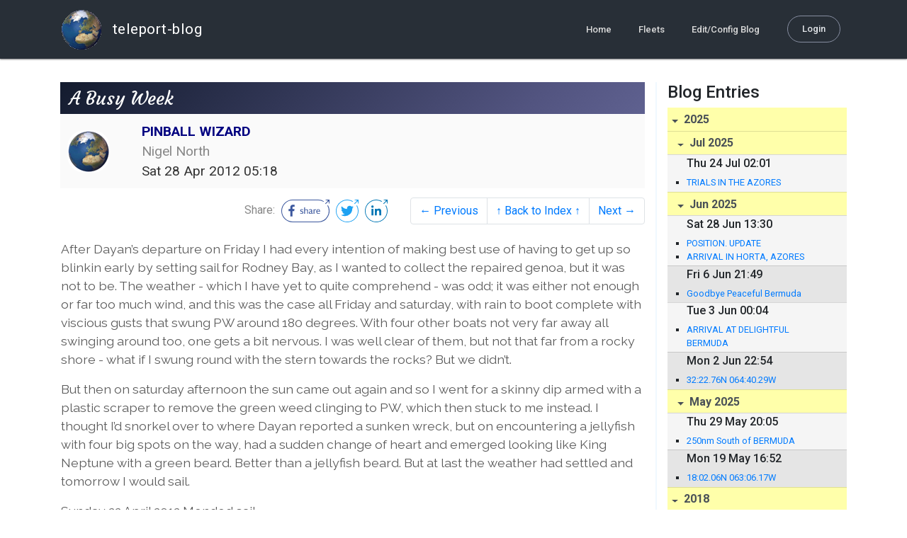

--- FILE ---
content_type: text/html; charset=utf-8
request_url: http://blog.mailasail.com/nignorth/posts/2012/4/28/34-a-busy-week
body_size: 16778
content:
<!DOCTYPE html>
<html class="no-js" lang="">
<head>
  <meta charset="utf-8">
  <meta http-equiv="X-UA-Compatible" content="IE=edge">

  <title>PINBALL WIZARD - A Busy Week</title>

  <meta name="description" content="">
  <meta name="viewport" content="width=device-width, initial-scale=1, shrink-to-fit=no">

  <!-- Place favicon.ico and apple-touch-icon(s) in the root directory -->
  <link rel="shortcut icon" href="/static/favicon.ico">

  <!-- Global site tag (gtag.js) - Google Analytics -->
  <script async src="https://www.googletagmanager.com/gtag/js?id=UA-281742-2"></script>
  <script>
    window.dataLayer = window.dataLayer || [];
    function gtag(){dataLayer.push(arguments);}
    gtag('js', new Date());
    gtag('config', 'UA-281742-2');
  </script>

  <!-- stylesheets -->
  <!-- <link rel="stylesheet" href="https://stackpath.bootstrapcdn.com/bootstrap/4.3.1/css/bootstrap.min.css" integrity="sha384-ggOyR0iXCbMQv3Xipma34MD+dH/1fQ784/j6cY/iJTQUOhcWr7x9JvoRxT2MZw1T" crossorigin="anonymous"> -->
  <!-- <link rel="stylesheet" type="text/css" href="dist/theme.min.css" /> -->
  <link rel="stylesheet" href="/static/css/theme.css"/>
  <link rel="stylesheet" href="/static/css/app.css"/>

  <!-- Javascript -->
  <!-- <script defer src="https://code.jquery.com/jquery-3.4.1.slim.min.js" integrity="sha256-pasqAKBDmFT4eHoN2ndd6lN370kFiGUFyTiUHWhU7k8=" crossorigin="anonymous"></script> -->
  <!-- <script defer src="https://cdnjs.cloudflare.com/ajax/libs/popper.js/1.14.7/umd/popper.min.js" integrity="sha384-UO2eT0CpHqdSJQ6hJty5KVphtPhzWj9WO1clHTMGa3JDZwrnQq4sF86dIHNDz0W1" crossorigin="anonymous"></script> -->
  <!-- <script defer src="https://stackpath.bootstrapcdn.com/bootstrap/4.3.1/js/bootstrap.bundle.min.js" integrity="sha384-xrRywqdh3PHs8keKZN+8zzc5TX0GRTLCcmivcbNJWm2rs5C8PRhcEn3czEjhAO9o" crossorigin="anonymous"></script> -->
  <script defer type="text/javascript" src="/static/js/app.js"></script>

</head>
<body>
  <!--[if lt IE 9]>
    <script src="/js/html5shiv.js"></script>
  <![endif]-->

  <!--[if lt IE 8]>
    <p class="browsehappy">You are using a <strong>VERY outdated</strong> browser. Please <a href="http://browsehappy.com/">upgrade your browser</a> to improve your experience.</p>
  <![endif]-->

<nav id="site-main-navbar" class="site-main-navbar navbar navbar-expand-sm navbar-dark  fixed-top" role="navigation">
  <div class="container no-override">
    <a class="navbar-brand" href="/">
      <img src="/static/images/logos/site-logo-t.png"
        class="d-none d-lg-inline mr-2" />
teleport-blog
    </a>
    <button class="navbar-toggler" data-toggle="collapse" data-target="#navbar-collapse">
      <span class="navbar-toggler-icon"></span>
    </button>

    <div class="collapse navbar-collapse justify-content-end" id="navbar-collapse">
      <ul class="navbar-nav">

        <li class="nav-item dropdown">
<a class="nav-link" href="/">Home</a>
        </li>
        <li class="nav-item dropdown">
<a class="nav-link" href="/s/fleets">Fleets</a>
        </li>
        <li class="nav-item dropdown">
<a class="nav-link" href="/admin/users">Edit/Config Blog</a>
        </li>

        <li class="nav-item">

<a class="nav-link nav-link--rounded" href="/s/login">Login</a>

        </li>
      </ul>
    </div>
  </div>
</nav>

  <div id="navbar-pad"></div>

  <main role="main" >
    <section id="flash" class="flash">
      <div class="container">
        <!-- Flash (ahh haa).. -->
        <p class="alert alert-info" role="alert"></p>
        <p class="alert alert-danger" role="alert"></p>
      </div>
    </section>
<div class="blog-post">

  <section id="blog-post-main" class="blog-post-main">
    <div class="container">

      <div class="row">
        <div class="col-md blog-post-content">

          <div class="blog-post-header">
            <h3 class="blog-post-title">
A Busy Week
            </h3>

            <div class="blog-post-header__wrapper">
              <div class="row align-items-center">
                <div class="blog-post-header__avatar col-md-auto">
<img class="avatar" src="/static/images/logos/site-logo.png">
                </div>

                <div class="blog-post-header__details col-md">
                  <div class="blog-post-header__title">PINBALL WIZARD</div>
                  <div class="blog-post-header__skipper">Nigel North</div>

                  <div class="blog-post-header__date">
Sat 28 Apr 2012 05:18
                  </div>
                </div>
              </div>
            </div>

            <div class="blog-post-header__links row align-items-center justify-content-end">
              <div class="blog-post-header__share col-auto-sm">
<div class="social-share">
  Share:
<a class="social-share__facebook" href="https://www.facebook.com/dialog/share?display=popup&amp;app_id=436690143786335&amp;href=http%3A%2F%2Fblog.mailasail.com%2Fnignorth%2Fposts%2F2012%2F4%2F28%2F34-a-busy-week" rel="noopener" target="_blank">
    <svg xmlns="http://www.w3.org/2000/svg" viewBox="0 0 68 32">
      <path d="M15.72,23.67V16.16h2.52l.38-2.93h-2.9V11.36c0-.85.24-1.43,1.45-1.43h1.55V7.32a20.74,20.74,0,0,0-2.26-.12,3.53,3.53,0,0,0-3.77,3.87v2.16H10.17v2.93H12.7v7.51Z"></path><polygon points="62.55 0 62.06 0.48 65.98 1.4 61.83 5.55 62.53 6.25 66.6 2.18 67.51 5.93 68 5.45 67.94 0.05 62.55 0"></polygon><path d="M30.43,14.89h-.16a2,2,0,0,0-1.42-.52c-.66,0-1.08.26-1.08.8s.37.8,1.32,1.1c1.29.41,2,.79,2,1.91s-.76,1.91-2.31,1.91a3.7,3.7,0,0,1-2.27-.74l.38-.73H27a2.73,2.73,0,0,0,1.78.68c.79,0,1.2-.28,1.2-.9s-.35-.82-1.58-1.2-1.72-.91-1.72-1.88c0-1.14,1-1.77,2.17-1.77a2.91,2.91,0,0,1,2,.61Z"></path><path d="M33.48,14.58h.08a3,3,0,0,1,2.21-1c1.25,0,1.8.61,1.8,1.83V20H36.38V15.68c0-.85-.28-1.19-1.1-1.19a2.72,2.72,0,0,0-1.76.78V20H32.33V11l1-.13h.19Z"></path><path d="M39,14.1a5.17,5.17,0,0,1,2.33-.55c1.52,0,2.22.6,2.22,1.82V18.8c0,.38.18.53.42.53a.88.88,0,0,0,.33-.07h.07l.16.61a1.78,1.78,0,0,1-.9.23c-.66,0-1.07-.26-1.14-.91h-.1a2,2,0,0,1-1.78.91c-1.06,0-1.79-.52-1.79-1.63s.56-1.44,1.67-1.78l1.86-.58V15.6c0-.83-.25-1.2-1.25-1.2a3.87,3.87,0,0,0-1.68.43h-.14Zm3.36,4.56V16.84l-1.4.44c-.7.22-1,.53-1,1.09,0,.74.41.92.92.92A2.08,2.08,0,0,0,42.32,18.65Z"></path><path d="M46.67,14.59a1.79,1.79,0,0,1,1.55-1,1.33,1.33,0,0,1,.61.11l-.19,1.09h-.12a1.28,1.28,0,0,0-.55-.11,1.55,1.55,0,0,0-1.29.74V20H45.48V13.74l.85-.12h.2l0,1Z"></path><path d="M52.37,20.09c-1.92,0-3.06-1.26-3.06-3.32s1.27-3.23,2.79-3.23c1.85,0,2.62,1.15,2.62,3.48H50.53c.06,1.33.61,2.22,2,2.22a2.26,2.26,0,0,0,1.66-.6h.14l.36.65A3.39,3.39,0,0,1,52.37,20.09Zm1.22-3.87c0-1.21-.43-1.89-1.45-1.89s-1.52.78-1.61,2l3.06,0Z"></path><path d="M65.74,7.83,65,8.56A15,15,0,0,1,52,31H16A15,15,0,0,1,16,1H52a14.89,14.89,0,0,1,7.63,2.11l.73-.73A15.9,15.9,0,0,0,52,0H16a16,16,0,1,0,0,32H52A16,16,0,0,0,65.74,7.83Z"></path>
    </svg>
</a>
<a class="social-share__twitter" href="https://twitter.com/intent/tweet?text=A+Busy+Week&amp;url=http%3A%2F%2Fblog.mailasail.com%2Fnignorth%2Fposts%2F2012%2F4%2F28%2F34-a-busy-week" rel="noopener" target="_blank">
    <svg xmlns="http://www.w3.org/2000/svg" viewBox="0 0 32 32">
      <path d="M12.66,23.31A10.44,10.44,0,0,0,23.17,12.81c0-.16,0-.32,0-.48A7.51,7.51,0,0,0,25,10.42a7.37,7.37,0,0,1-2.12.58A3.71,3.71,0,0,0,24.5,9a7.4,7.4,0,0,1-2.34.9,3.7,3.7,0,0,0-6.29,3.37A10.48,10.48,0,0,1,8.25,9.36,3.7,3.7,0,0,0,9.4,14.29a3.67,3.67,0,0,1-1.67-.46s0,0,0,0a3.69,3.69,0,0,0,3,3.62A3.69,3.69,0,0,1,9,17.56a3.7,3.7,0,0,0,3.45,2.56,7.41,7.41,0,0,1-4.59,1.58A7.52,7.52,0,0,1,7,21.66a10.46,10.46,0,0,0,5.66,1.66"></path><path d="M29.73,7.82,29,8.55a15.07,15.07,0,1,1-5.37-5.45l.73-.73a16,16,0,1,0,5.37,5.45Z"></path><polygon class="cls-1" points="26.55 0 26.06 0.48 29.98 1.4 25.83 5.55 26.53 6.25 30.6 2.18 31.51 5.93 32 5.45 31.94 0.05 26.55 0"></polygon>
    </svg>
</a>
<a class="social-share__linkedin" href="https://www.linkedin.com/shareArticle?title=A+Busy+Week&amp;url=http%3A%2F%2Fblog.mailasail.com%2Fnignorth%2Fposts%2F2012%2F4%2F28%2F34-a-busy-week&amp;mini=true" rel="noopener" target="_blank">
    <svg xmlns="http://www.w3.org/2000/svg" viewBox="0 0 32 32">
      <path d="M29.73,7.82,29,8.55a15.07,15.07,0,1,1-5.37-5.45l.73-.73a16,16,0,1,0,5.37,5.45Z"></path><polygon points="26.55 0 26.06 0.48 29.98 1.4 25.83 5.55 26.53 6.25 30.6 2.18 31.51 5.93 32 5.45 31.94 0.05 26.55 0"></polygon><path d="M12.11,22.29H9.18V12.89h2.93ZM10.64,11.6a1.7,1.7,0,1,1,1.69-1.7A1.69,1.69,0,0,1,10.64,11.6ZM23.05,22.29H20.13V17.72c0-1.09,0-2.49-1.52-2.49s-1.75,1.19-1.75,2.42v4.65H13.94V12.89h2.8v1.29h0a3.07,3.07,0,0,1,2.77-1.52c3,0,3.51,1.95,3.51,4.48Z"></path>
    </svg>
</a>
</div>

              </div>
              <div class="col-auto-sm">
<nav class="blog-pager">
  <ul class="pagination justify-content-end">

    <li class="page-item">
<a class="page-link" href="/nignorth/posts/2012/4/21/33-vieux-fort-laborie-and-two-goodbyes-">
      &larr; Previous
</a>
    </li>

    <li class="page-item">
<a class="page-link" href="/nignorth">
      &uarr; Back to Index &uarr;
</a>
    </li>

    <li class="page-item">
<a class="page-link" href="/nignorth/posts/2012/4/30/35-more-crew-arrive-and-a-painful-incident">
      Next &rarr;
</a>
    </li>

  </ul>
</nav>
              </div>
            </div>
          </div>

          <div class="blog-post-container-wrapper">
            <x-blog-body class="blog-post-body">




<table width="100%"><tr><td bgcolor="#ffffff" style="background-color: #ffffff; ">


<DIV><SPAN lang=EN>
<P>After Dayan&#x2019;s departure on Friday I had every intention of making best use of 
having to get up so blinkin early by setting sail for Rodney Bay, as I wanted to 
collect the repaired genoa, but it was not to be. The weather - which I have yet 
to quite comprehend - was odd; it was either not enough or far too much wind, 
and this was the case all Friday and saturday, with rain to boot complete with 
viscious gusts that swung PW around 180 degrees. With four other boats not very 
far away all swinging around too, one gets a bit nervous. I was well clear of 
them, but not that far from a rocky shore - what if I swung round with the stern 
towards the rocks? But we didn&#x2019;t. </P>
<P>But then on saturday afternoon the sun came out again and so I went for a 
skinny dip armed with a plastic scraper to remove the green weed clinging to PW, 
which then stuck to me instead. I thought I&#x2019;d snorkel over to where Dayan 
reported a sunken wreck, but on encountering a jellyfish with four big spots on 
the way, had a sudden change of heart and emerged looking like King Neptune with 
a green beard. Better than a jellyfish beard. But at last the weather had 
settled and tomorrow I would sail. </P><U>
<P>Sunday 22 April 2012 Mended sail</P></U>
<P>The day was perfect and so weighed anchor at 10am ships time (an hour ahead 
of local) unrolling the genoa for a nice downwind sail initially. St Lucia is 
shaped like a rugby ball long side up, and invariably has an east wind, but the 
winds at either end N and S tend to follow the coastline, so are SE&#x2019;ly in the 
south and NE&#x2019;ly in the north. The Equatorial current which sets to the west, on 
hitting the island tends to do similar to the winds. So on a sail south to north 
you can expect to start downwind and with the current, be on a reach midway, and 
then hard on the wind and against the current by the time you are coming up to 
Rodney Bay. And so it was today. </P>
<P>I do love setting off. It was the same with caravanning - something about 
being all set, hitched up and ready to go&#x2026;.lets roll! Before sailing there&#x2019;s 
always things to do :- everything cleared away below so it doesn&#x2019;t end up on the 
sole,; hatch and portlights shut; outboard off the dinghy and hung on the 
pushpit around the cockpit; dinghy moved to the rear for towing; covers removed 
from the mainsail; engine checks - coolant, fanbelt and oil; electrics turned on 
for radio, instruments, gps, chartplotter, autopilot. Then its time to get the 
anchor up. With a crew, you&#x2019;d have one on the wheel who&#x2019;d drive the boat on top 
of the anchor, and the other up in the bow to operate the electric windlass to 
raise it. Singlehanded you can&#x2019;t do this, so its all done on the electric 
windlass - a wonderful piece of kit - which is used to gently to pull the boat 
up to the anchor buoy - a small buoy used to mark the position of the anchor - 
by winding in the anchor chain. It uses a lot of amps, so the engine has to be 
running reasonably fast to provide them and is preset. The trick is to only 
operate the windlass when the chain is slack, stop, wait for it to go slack 
again as the boat gets nearer, wind in some more, and so on. By the time the 
chain is vertically above the anchor you hope the anchor is coming free, but 
this is not always so. If there are any waves then you can use the motion to 
help shift the hook by shortening chain just as the bow drops, then stopping as 
the bow rises so that the ships motion pulls the anchor out, and not the 
windlass. </P>
<P>In the middle on the west coast are the Pitons - two conical peaks of local 
beauty, and the highest on the island. Approaching this area always gives 
interesting winds, and today was no exception as the wind just simply reversed 
completely - to westerly. So for a while we were on a port reach which made a 
pleasant change, and cleaner wind. </P>
<P>Arriving back in Rodney Bay - a wonderful anchorage not just for its 
attractiveness, but its huge area of suitable depths for anchoring - the hook 
went down off the main Reduit Beach. This anchorage allowed Stu and I for 
instance, to arrive at night - not normally a good idea - and just park up 
behind all the other boats some way from shore, yet safely. Well, if the radar 
had worked it would have been safer.. Most boats anchor around the entrance to 
the dredged channel that leads to the marina, so they don&#x2019;t have to go too far 
in their dinghies, but I was further away but with a nice view and importantly, 
in a windy bit. Wind is great here. It cools the boat with the front hatch open, 
and it drives the windgenerator all night which keeps the fridge cold. No wind? 
No fridge, well not at night anyway. In the day the solar panels are more than 
enough to keep it going. So on windless nights the fridge has to be turned off. 
</P>
<P>I dinghied to the marina next day, realising half way that I hadn&#x2019;t any shoes 
on but heh..and walked barefoot to collect my genoa. The big man sailmaker had 
just turned up on a bike and was joking around with his colleagues. </P>
<P>&#x2018;What do you want&#x2019; he said in his inimitably charming way, without looking at 
me. I told him.</P>
<P>&#x2018;Wait here. I&#x2019;ll be back&#x2019;, and cycled off again. </P>
<P>For a couple of straps sewed on I thought it a bit expensive, but there 
again, I&#x2019;m a yachtie aren&#x2019;t I and yachties are all rich right? I paid up. </P>
<P>Next day, Tuesday, with a daughter and friend arriving on Saturday I set to 
work wiring in a second electric fan in the cabin. Fans are wonderful, and don&#x2019;t 
use a great deal of electricity so can be left on all night - when the wind 
usually dies and that cooling breeze through the hatch ceases. This fan was a 
top of the range model I&#x2019;d bought in a bout of monetary rashness. It was fully 
gimballed, a bit bigger than the others and had a timer on it as well. I decided 
to attach it to the headlining (roof) starb&#x2019;d side over the sink and 
worksurfaces. That was no problem, or shouldn&#x2019;t have been, as the base comes off 
and is then screwed where you want it, and then re attached by two small bolts 
to the fan. Simple! But one of the bolts was loose and just rotated, and 
fiddling with that whilst holding up the fan upside down and one of the wire 
attachments broke off, and then the bolt would come undone etc etc. Finally took 
the whole lot to pieces to find out why, tightened the bolts from the inside and 
back on. The only thing was it took 12 hours as I decided to leave it til 
morning in case I made a hash of it. </P>
<P>Morale? Don&#x2019;t do fiddly jobs at night.</P>
<P></P>
<P>I needed to transfer some money. Normally I would do this on my computer on 
wifi. But, the battery on the computer has died so I can&#x2019;t take it ashore. I 
decide to try the Jambe de Bois - a wonderful little restaurant beneath Pigeon 
Island on the other side of the Bay. Well, good excuse right? This involved a 
hefty dinghy trip of a good mile or so which with my little 2.5 horse outboard 
takes a fair while. Well, no computer here, just wifi which is no good, except 
that I could download some new books on my Kindle at last. And&#x2026;they do serve an 
excellent dish. I had dorado, and very nice it was too. </P>
<P>At last I was able to download SCRAM by Harry Benson - his story of the Air 
war in the Falklands, and much admired by his readers. Plus a load of other 
books which looked promising. The trip back was slightly surreal - droning along 
way out in the middle of the bay in a rubber dinghy in pitch dark, and as 
sailors do I wondered idly what would happen in the engine failed. The offshore 
breeze was quite strong&#x2026;when suddenly I was startled by being impacted with 
something live and wriggly. In the head torch I found a six inch pipe fish 
thwacking around gasping for breath. He was making some impressive attempts at 
repatriation, so I gave him a helping hand. </P><U>
<P>Thursday 26 April 2012 Marina Fun</P></U>
<P>To get some wifi I decide to go back in the marina for a night, and fill the 
water tanks too. Going into a marina is where things tend to go wrong I&#x2019;ve 
noticed, and I am never relaxed about it. I&#x2019;ve watched boats come, festooned 
with crew, who reverse into posts, get blown across to impact other boats, throw 
ropes in the water, and generally make a complete hash of it - mainly, I would 
say as an inexperienced sailor, because they&#x2019;re trying to do everything fast. 
Fast is manly here. Throttles are open wide always. But bring a yacht in fast 
and you&#x2019;d better get it right. Many don&#x2019;t. </P>
<P>Well, so far touch wood, I haven&#x2019;t screwed up on arrival. It will happen I 
have no doubt, but it hasn&#x2019;t yet. Single handed, you have to be organised. Ropes 
are prepared carefully for throwing and positioned at the bow, stern and 
midships. Fenders go out early. I come in slow. Dead slow. If it starts going 
wrong then there&#x2019;s time to reverse and try again. So I try and bring PW to a 
dead stop next to the pontoon and immediately disengaging the engine leave the 
cockpit and walk not run to whichever end is upwind to hurl the coiled mooring 
line onto the pontoon. Then I get off midships taking the midship line with me 
and start tying on before the boat drifts off - as it can do surprisingly 
quickly in any wind - or the lines get pulled into the water. Most boats coming 
in here, fully crewed, call on VHF and ask for assistance with their ropes from 
the marina! </P><U>
<P>Friday 27 April 2012 Rodney Bay to Vieux Fort</P></U>
<P>Called up the Dockmaster on VHF and asked him to come and read my meter 
readings for water and electricity, so that I could pay up and go. They are good 
here, and respond quickly. </P>
<P>Picking a non windy moment, I let go the lines and threw them safely back on 
board, hopped on and hit reverse before we drifted too far forward. Trouble with 
reversing is you get prop walk - ie the prop as well as driving you backwards 
also pull the stern to port, in PW&#x2019;s case. This is because the prop at the 
bottom of its rotation is in denser water and more effective, giving a sideways 
reaction. So reversing out from a port side to pontoon tends to push the stern 
into the pontoon - and this happened this morning, risking a scrape if the 
fenders didn&#x2019;t hold off. Well the main fender ran up and over the pontoon so we 
got close. Next time in this situation I shall bet the boathook out and give us 
a good shove away first. Not my best departure&#x2026;</P>
<P>But the trip down was pretty standard - downwind to start, then a reach, and 
then a hard slog for the final bit until the wind and current were dead on the 
nose and it was time to motor. Anchoring in exactly the same spot as before, I 
was the only one here as the other seven boats were all over by the harbour wall 
- which I had found rather rolly last time and worse, very close to a reef. But 
the wind tonight has been vicious here, with terrific blasts hitting us lasting 
just ten seconds, then nothing at all. And in that ten seconds the boats heading 
swings wildly round 90 degrees until with an unnerving jolt the chain brings it 
up. Maybe that&#x2019;s why everyone&#x2019;s over by the harbour again. Last time they all 
migrated over here as it was much flatter. </P>
<P>Tomorrow Rosie and her friend arrive, around midday, so I shall dinghy in 
with the fold up bike and cycle up to the airport to meet them. 
</P></SPAN></DIV>
</td></tr></table>




            </x-blog-body>
          </div>

          <hr class="blog-post-rule-off" />
<nav class="blog-pager">
  <ul class="pagination justify-content-end">

    <li class="page-item">
<a class="page-link" href="/nignorth/posts/2012/4/21/33-vieux-fort-laborie-and-two-goodbyes-">
      &larr; Previous
</a>
    </li>

    <li class="page-item">
<a class="page-link" href="/nignorth">
      &uarr; Back to Index &uarr;
</a>
    </li>

    <li class="page-item">
<a class="page-link" href="/nignorth/posts/2012/4/30/35-more-crew-arrive-and-a-painful-incident">
      Next &rarr;
</a>
    </li>

  </ul>
</nav>
        </div>

        <div class="col-md-3 blog-post-sidebar">
          <h4>Blog Entries</h4>
<div class="list-group list-group-flush list-group-collapses list-group-root blog-posts-index">



<a aria-expanded="true" class="list-group-item list-group-item-action blog-posts-index-year" data-toggle="collapse" href="#lg-id-446249">
2025
</a>
  <div id="lg-id-446249" class="list-group collapse show blog-posts-index-year">



<a aria-expanded="true" class="list-group-item list-group-item-action blog-posts-index-month" data-toggle="collapse" href="#lg-id-446249-446249">
Jul 2025
</a>
      <ul id="lg-id-446249-446249" class="list-group collapse show striped-list blog-posts-index-month">
    <li class="list-group-item blog-posts-index-day">

        <h6 class="blog-posts-index-day__date">
Thu 24 Jul 02:01
        </h6>

        <ul class="blog-post-item__title-wrap">

            <li class="blog-post-item__title">
<a href="/nignorth/posts/2025/7/24/119-trials-in-the-azores">TRIALS  IN THE AZORES</a>
            </li>

        </ul>
    </li>

      </ul>



<a aria-expanded="true" class="list-group-item list-group-item-action blog-posts-index-month" data-toggle="collapse" href="#lg-id-446249-445941">
Jun 2025
</a>
      <ul id="lg-id-446249-445941" class="list-group collapse show striped-list blog-posts-index-month">
    <li class="list-group-item blog-posts-index-day">

        <h6 class="blog-posts-index-day__date">
Sat 28 Jun 13:30
        </h6>

        <ul class="blog-post-item__title-wrap">

            <li class="blog-post-item__title">
<a href="/nignorth/posts/2025/6/28/118-position-update">POSITION. UPDATE</a>
            </li>

            <li class="blog-post-item__title">
<a href="/nignorth/posts/2025/6/28/117-arrival-in-horta-azores">ARRIVAL IN HORTA, AZORES</a>
            </li>

        </ul>
    </li>
    <li class="list-group-item blog-posts-index-day">

        <h6 class="blog-posts-index-day__date">
Fri  6 Jun 21:49
        </h6>

        <ul class="blog-post-item__title-wrap">

            <li class="blog-post-item__title">
<a href="/nignorth/posts/2025/6/6/116-goodbye-peaceful-bermuda">Goodbye Peaceful Bermuda</a>
            </li>

        </ul>
    </li>
    <li class="list-group-item blog-posts-index-day">

        <h6 class="blog-posts-index-day__date">
Tue  3 Jun 00:04
        </h6>

        <ul class="blog-post-item__title-wrap">

            <li class="blog-post-item__title">
<a href="/nignorth/posts/2025/6/3/115-arrival-at-delightful-bermuda">ARRIVAL AT DELIGHTFUL BERMUDA</a>
            </li>

        </ul>
    </li>
    <li class="list-group-item blog-posts-index-day">

        <h6 class="blog-posts-index-day__date">
Mon  2 Jun 22:54
        </h6>

        <ul class="blog-post-item__title-wrap">

            <li class="blog-post-item__title">
<a href="/nignorth/posts/2025/6/2/114-32-22-76n-064-40-29w">32:22.76N 064:40.29W</a>
            </li>

        </ul>
    </li>

      </ul>



<a aria-expanded="true" class="list-group-item list-group-item-action blog-posts-index-month" data-toggle="collapse" href="#lg-id-446249-445573">
May 2025
</a>
      <ul id="lg-id-446249-445573" class="list-group collapse show striped-list blog-posts-index-month">
    <li class="list-group-item blog-posts-index-day">

        <h6 class="blog-posts-index-day__date">
Thu 29 May 20:05
        </h6>

        <ul class="blog-post-item__title-wrap">

            <li class="blog-post-item__title">
<a href="/nignorth/posts/2025/5/29/113-250nm-south-of-bermuda">250nm South of BERMUDA</a>
            </li>

        </ul>
    </li>
    <li class="list-group-item blog-posts-index-day">

        <h6 class="blog-posts-index-day__date">
Mon 19 May 16:52
        </h6>

        <ul class="blog-post-item__title-wrap">

            <li class="blog-post-item__title">
<a href="/nignorth/posts/2025/5/19/112-18-02-06n-063-06-17w">18:02.06N 063:06.17W</a>
            </li>

        </ul>
    </li>

      </ul>

  </div>



<a aria-expanded="true" class="list-group-item list-group-item-action blog-posts-index-year" data-toggle="collapse" href="#lg-id-378543">
2018
</a>
  <div id="lg-id-378543" class="list-group collapse show blog-posts-index-year">



<a aria-expanded="true" class="list-group-item list-group-item-action blog-posts-index-month" data-toggle="collapse" href="#lg-id-378543-378543">
Apr 2018
</a>
      <ul id="lg-id-378543-378543" class="list-group collapse show striped-list blog-posts-index-month">
    <li class="list-group-item blog-posts-index-day">

        <h6 class="blog-posts-index-day__date">
Tue 24 Apr 18:11
        </h6>

        <ul class="blog-post-item__title-wrap">

            <li class="blog-post-item__title">
<a href="/nignorth/posts/2018/4/24/111-st-lucia-and-goodbye-to-abes-pinball-gets-a-new-temporary-home-">ST LUCIA AND GOODBYE TO ABES.  PINBALL GETS A NEW TEMPORARY HOME.</a>
            </li>

            <li class="blog-post-item__title">
<a href="/nignorth/posts/2018/4/24/110-bequia-beckons-jewel-of-the-grenadine">BEQUIA BECKONS, JEWEL OF THE GRENADINE</a>
            </li>

            <li class="blog-post-item__title">
<a href="/nignorth/posts/2018/4/24/109-on-to-friendly-carriacou-meet-the-bikers-9-">ON TO FRIENDLY CARRIACOU - MEET THE BIKERS! 9.</a>
            </li>

            <li class="blog-post-item__title">
<a href="/nignorth/posts/2018/4/24/108-a-memorable-crossing-to-grenada-">A MEMORABLE CROSSING TO GRENADA!</a>
            </li>

            <li class="blog-post-item__title">
<a href="/nignorth/posts/2018/4/24/107-2018-back-to-trinidad-and-fix-that-leak-">2018    BACK TO TRINIDAD.....AND FIX THAT LEAK!</a>
            </li>

        </ul>
    </li>

      </ul>



<a aria-expanded="true" class="list-group-item list-group-item-action blog-posts-index-month" data-toggle="collapse" href="#lg-id-378543-374499">
Feb 2018
</a>
      <ul id="lg-id-378543-374499" class="list-group collapse show striped-list blog-posts-index-month">
    <li class="list-group-item blog-posts-index-day">

        <h6 class="blog-posts-index-day__date">
Wed 14 Feb 01:51
        </h6>

        <ul class="blog-post-item__title-wrap">

            <li class="blog-post-item__title">
<a href="/nignorth/posts/2018/2/14/106-south-to-bequia-grenada-and-trinidad">SOUTH TO BEQUIA, GRENADA AND TRINIDAD</a>
            </li>

        </ul>
    </li>

      </ul>

  </div>



<a aria-expanded="true" class="list-group-item list-group-item-action blog-posts-index-year" data-toggle="collapse" href="#lg-id-353997">
2017
</a>
  <div id="lg-id-353997" class="list-group collapse show blog-posts-index-year">



<a aria-expanded="true" class="list-group-item list-group-item-action blog-posts-index-month" data-toggle="collapse" href="#lg-id-353997-353997">
May 2017
</a>
      <ul id="lg-id-353997-353997" class="list-group collapse show striped-list blog-posts-index-month">
    <li class="list-group-item blog-posts-index-day">

        <h6 class="blog-posts-index-day__date">
Fri  5 May 13:09
        </h6>

        <ul class="blog-post-item__title-wrap">

            <li class="blog-post-item__title">
<a href="/nignorth/posts/2017/5/5/105-martinique-jewel-of-the-caribbean">MARTINIQUE - JEWEL OF THE CARIBBEAN</a>
            </li>

            <li class="blog-post-item__title">
<a href="/nignorth/posts/2017/5/5/104-grenada-north-to-st-lucia">GRENADA NORTH TO ST LUCIA</a>
            </li>

        </ul>
    </li>

      </ul>



<a aria-expanded="true" class="list-group-item list-group-item-action blog-posts-index-month" data-toggle="collapse" href="#lg-id-353997-348859">
Jan 2017
</a>
      <ul id="lg-id-353997-348859" class="list-group collapse show striped-list blog-posts-index-month">
    <li class="list-group-item blog-posts-index-day">

        <h6 class="blog-posts-index-day__date">
Sat 21 Jan 23:39
        </h6>

        <ul class="blog-post-item__title-wrap">

            <li class="blog-post-item__title">
<a href="/nignorth/posts/2017/1/21/103-grenada-at-last-new-crew-and-barbara">GRENADA AT LAST, NEW CREW AND BARBARA</a>
            </li>

        </ul>
    </li>
    <li class="list-group-item blog-posts-index-day">

        <h6 class="blog-posts-index-day__date">
Sat 14 Jan 00:15
        </h6>

        <ul class="blog-post-item__title-wrap">

            <li class="blog-post-item__title">
<a href="/nignorth/posts/2017/1/14/102-corrected-position">CORRECTED POSITION</a>
            </li>

            <li class="blog-post-item__title">
<a href="/nignorth/posts/2017/1/14/101-corrected-position">CORRECTED POSITION</a>
            </li>

        </ul>
    </li>
    <li class="list-group-item blog-posts-index-day">

        <h6 class="blog-posts-index-day__date">
Fri 13 Jan 23:51
        </h6>

        <ul class="blog-post-item__title-wrap">

            <li class="blog-post-item__title">
<a href="/nignorth/posts/2017/1/13/100-relaunch-at-last-and-a-hard-lesson">RELAUNCH AT LAST, AND A HARD LESSON</a>
            </li>

            <li class="blog-post-item__title">
<a href="/nignorth/posts/2017/1/13/99-refit-in-chaguaramas-">REFIT IN CHAGUARAMAS,</a>
            </li>

        </ul>
    </li>

      </ul>

  </div>



<a aria-expanded="true" class="list-group-item list-group-item-action blog-posts-index-year" data-toggle="collapse" href="#lg-id-344207">
2016
</a>
  <div id="lg-id-344207" class="list-group collapse show blog-posts-index-year">



<a aria-expanded="true" class="list-group-item list-group-item-action blog-posts-index-month" data-toggle="collapse" href="#lg-id-344207-344207">
Oct 2016
</a>
      <ul id="lg-id-344207-344207" class="list-group collapse show striped-list blog-posts-index-month">
    <li class="list-group-item blog-posts-index-day">

        <h6 class="blog-posts-index-day__date">
Mon 24 Oct 11:49
        </h6>

        <ul class="blog-post-item__title-wrap">

            <li class="blog-post-item__title">
<a href="/nignorth/posts/2016/10/24/98-nnexit">NNEXIT</a>
            </li>

        </ul>
    </li>

      </ul>

  </div>



<a aria-expanded="true" class="list-group-item list-group-item-action blog-posts-index-year" data-toggle="collapse" href="#lg-id-321133">
2015
</a>
  <div id="lg-id-321133" class="list-group collapse show blog-posts-index-year">



<a aria-expanded="true" class="list-group-item list-group-item-action blog-posts-index-month" data-toggle="collapse" href="#lg-id-321133-321133">
Dec 2015
</a>
      <ul id="lg-id-321133-321133" class="list-group collapse show striped-list blog-posts-index-month">
    <li class="list-group-item blog-posts-index-day">

        <h6 class="blog-posts-index-day__date">
Sun 20 Dec 19:22
        </h6>

        <ul class="blog-post-item__title-wrap">

            <li class="blog-post-item__title">
<a href="/nignorth/posts/2015/12/20/97-of-leaks-and-squeaks-and-cockies">Of LEAKS and SQUEAKS and COCKIES</a>
            </li>

        </ul>
    </li>
    <li class="list-group-item blog-posts-index-day">

        <h6 class="blog-posts-index-day__date">
Tue  8 Dec 21:18
        </h6>

        <ul class="blog-post-item__title-wrap">

            <li class="blog-post-item__title">
<a href="/nignorth/posts/2015/12/8/96-back-to-pinball-and-trinidad">BACK TO PINBALL..AND TRINIDAD</a>
            </li>

        </ul>
    </li>

      </ul>



<a aria-expanded="true" class="list-group-item list-group-item-action blog-posts-index-month" data-toggle="collapse" href="#lg-id-321133-301929">
May 2015
</a>
      <ul id="lg-id-321133-301929" class="list-group collapse show striped-list blog-posts-index-month">
    <li class="list-group-item blog-posts-index-day">

        <h6 class="blog-posts-index-day__date">
Sat 23 May 16:32
        </h6>

        <ul class="blog-post-item__title-wrap">

            <li class="blog-post-item__title">
<a href="/nignorth/posts/2015/5/23/95-last-strait-trinidad">LAST STRAIT - TRINIDAD</a>
            </li>

            <li class="blog-post-item__title">
<a href="/nignorth/posts/2015/5/23/94-a-fast-blast-south-to-bequia">A FAST BLAST SOUTH TO BEQUIA</a>
            </li>

        </ul>
    </li>
    <li class="list-group-item blog-posts-index-day">

        <h6 class="blog-posts-index-day__date">
Sat  2 May 00:21
        </h6>

        <ul class="blog-post-item__title-wrap">

            <li class="blog-post-item__title">
<a href="/nignorth/posts/2015/5/2/93-st-maarten-and-pinball-s-complement-changes">ST MAARTEN, AND PINBALL&#39;S COMPLEMENT CHANGES</a>
            </li>

        </ul>
    </li>

      </ul>



<a aria-expanded="true" class="list-group-item list-group-item-action blog-posts-index-month" data-toggle="collapse" href="#lg-id-321133-299065">
Apr 2015
</a>
      <ul id="lg-id-321133-299065" class="list-group collapse show striped-list blog-posts-index-month">
    <li class="list-group-item blog-posts-index-day">

        <h6 class="blog-posts-index-day__date">
Thu 23 Apr 23:16
        </h6>

        <ul class="blog-post-item__title-wrap">

            <li class="blog-post-item__title">
<a href="/nignorth/posts/2015/4/23/92-long-haul-to-st-marten-and-a-vessel-in-distress">LONG HAUL TO ST MARTEN, AND A VESSEL IN DISTRESS</a>
            </li>

            <li class="blog-post-item__title">
<a href="/nignorth/posts/2015/4/23/91-breakfast-in-cruz-bay">BREAKFAST IN CRUZ BAY</a>
            </li>

            <li class="blog-post-item__title">
<a href="/nignorth/posts/2015/4/23/90-us-virgins-and-then-there-were-two">US VIRGINS, AND THEN THERE WERE TWO</a>
            </li>

            <li class="blog-post-item__title">
<a href="/nignorth/posts/2015/4/23/89-cozy-culebra-spanish-virgins">COZY CULEBRA, SPANISH VIRGINS</a>
            </li>

            <li class="blog-post-item__title">
<a href="/nignorth/posts/2015/4/23/88-return-to-vieques-37-years-later">RETURN TO VIEQUES - 37 YEARS LATER</a>
            </li>

            <li class="blog-post-item__title">
<a href="/nignorth/posts/2015/4/23/87-monkies-">MONKIES?</a>
            </li>

            <li class="blog-post-item__title">
<a href="/nignorth/posts/2015/4/23/86-leaving-salinas-and-an-unexpected-visitor">LEAVING SALINAS, AND AN UNEXPECTED VISITOR</a>
            </li>

            <li class="blog-post-item__title">
<a href="/nignorth/posts/2015/4/23/85-3-men-in-a-boat">3 MEN IN A BOAT</a>
            </li>

            <li class="blog-post-item__title">
<a href="/nignorth/posts/2015/4/23/84-south-to-boqueron-puerto-rico-and-a-leaking-boat">SOUTH TO BOQUERON, PUERTO RICO AND A LEAKING BOAT</a>
            </li>

            <li class="blog-post-item__title">
<a href="/nignorth/posts/2015/4/23/83-crossing-the-mona-">CROSSING THE MONA..</a>
            </li>

        </ul>
    </li>

      </ul>



<a aria-expanded="true" class="list-group-item list-group-item-action blog-posts-index-month" data-toggle="collapse" href="#lg-id-321133-296971">
Mar 2015
</a>
      <ul id="lg-id-321133-296971" class="list-group collapse show striped-list blog-posts-index-month">
    <li class="list-group-item blog-posts-index-day">

        <h6 class="blog-posts-index-day__date">
Sat 28 Mar 18:50
        </h6>

        <ul class="blog-post-item__title-wrap">

            <li class="blog-post-item__title">
<a href="/nignorth/posts/2015/3/28/82-leaving-luperon-seductive-samana-and-a-regatta">LEAVING LUPERON, SEDUCTIVE SAMANA AND A REGATTA</a>
            </li>

        </ul>
    </li>
    <li class="list-group-item blog-posts-index-day">

        <h6 class="blog-posts-index-day__date">
Fri 20 Mar 15:09
        </h6>

        <ul class="blog-post-item__title-wrap">

            <li class="blog-post-item__title">
<a href="/nignorth/posts/2015/3/20/81-position-update-to-samana-dominican-republic">Position update to SAMANA, Dominican Republic</a>
            </li>

        </ul>
    </li>
    <li class="list-group-item blog-posts-index-day">

        <h6 class="blog-posts-index-day__date">
Sun 15 Mar 22:08
        </h6>

        <ul class="blog-post-item__title-wrap">

            <li class="blog-post-item__title">
<a href="/nignorth/posts/2015/3/15/80-i-get-my-boat-back-and-return-to-the-dominican-republic">I GET MY BOAT BACK, AND RETURN TO THE DOMINICAN REPUBLIC</a>
            </li>

        </ul>
    </li>

      </ul>



<a aria-expanded="true" class="list-group-item list-group-item-action blog-posts-index-month" data-toggle="collapse" href="#lg-id-321133-294651">
Feb 2015
</a>
      <ul id="lg-id-321133-294651" class="list-group collapse show striped-list blog-posts-index-month">
    <li class="list-group-item blog-posts-index-day">

        <h6 class="blog-posts-index-day__date">
Sun 22 Feb 12:39
        </h6>

        <ul class="blog-post-item__title-wrap">

            <li class="blog-post-item__title">
<a href="/nignorth/posts/2015/2/22/79-big-trouble-ahead">BIG TROUBLE AHEAD</a>
            </li>

        </ul>
    </li>
    <li class="list-group-item blog-posts-index-day">

        <h6 class="blog-posts-index-day__date">
Sat 21 Feb 21:02
        </h6>

        <ul class="blog-post-item__title-wrap">

            <li class="blog-post-item__title">
<a href="/nignorth/posts/2015/2/21/78-snakes-and-ladders-for-a-bag">SNAKES AND LADDERS FOR A BAG</a>
            </li>

        </ul>
    </li>
    <li class="list-group-item blog-posts-index-day">

        <h6 class="blog-posts-index-day__date">
Tue  3 Feb 04:43
        </h6>

        <ul class="blog-post-item__title-wrap">

            <li class="blog-post-item__title">
<a href="/nignorth/posts/2015/2/3/77-a-change-of-scenery-in-dr-hola-">A CHANGE OF SCENERY IN DR.  HOLA!</a>
            </li>

            <li class="blog-post-item__title">
<a href="/nignorth/posts/2015/2/3/76-a-long-tack-to-tci-and-an-expensive-mistake">A LONG TACK TO TCI - AND AN EXPENSIVE MISTAKE</a>
            </li>

            <li class="blog-post-item__title">
<a href="/nignorth/posts/2015/2/3/75-a-long-tack-to-mayaguana">A LONG TACK TO MAYAGUANA</a>
            </li>

            <li class="blog-post-item__title">
<a href="/nignorth/posts/2015/2/3/74-a-week-at-anchor-on-crooked-island">A WEEK AT ANCHOR ON CROOKED ISLAND</a>
            </li>

        </ul>
    </li>

      </ul>



<a aria-expanded="true" class="list-group-item list-group-item-action blog-posts-index-month" data-toggle="collapse" href="#lg-id-321133-293145">
Jan 2015
</a>
      <ul id="lg-id-321133-293145" class="list-group collapse show striped-list blog-posts-index-month">
    <li class="list-group-item blog-posts-index-day">

        <h6 class="blog-posts-index-day__date">
Thu 29 Jan 19:14
        </h6>

        <ul class="blog-post-item__title-wrap">

            <li class="blog-post-item__title">
<a href="/nignorth/posts/2015/1/29/73-nassau-to-clarence-town-long-island-and-the-crew-jumps-ship">NASSAU TO CLARENCE TOWN, LONG ISLAND, AND THE CREW JUMPS SHIP</a>
            </li>

            <li class="blog-post-item__title">
<a href="/nignorth/posts/2015/1/29/72-to-nassau-and-some-crew-">TO NASSAU...AND SOME CREW!</a>
            </li>

        </ul>
    </li>

      </ul>

  </div>



<a aria-expanded="true" class="list-group-item list-group-item-action blog-posts-index-year" data-toggle="collapse" href="#lg-id-290041">
2014
</a>
  <div id="lg-id-290041" class="list-group collapse show blog-posts-index-year">



<a aria-expanded="true" class="list-group-item list-group-item-action blog-posts-index-month" data-toggle="collapse" href="#lg-id-290041-290041">
Dec 2014
</a>
      <ul id="lg-id-290041-290041" class="list-group collapse show striped-list blog-posts-index-month">
    <li class="list-group-item blog-posts-index-day">

        <h6 class="blog-posts-index-day__date">
Mon 15 Dec 17:02
        </h6>

        <ul class="blog-post-item__title-wrap">

            <li class="blog-post-item__title">
<a href="/nignorth/posts/2014/12/15/71-escape-to-the-bahamas">ESCAPE TO THE BAHAMAS</a>
            </li>

        </ul>
    </li>

      </ul>



<a aria-expanded="true" class="list-group-item list-group-item-action blog-posts-index-month" data-toggle="collapse" href="#lg-id-290041-288031">
Nov 2014
</a>
      <ul id="lg-id-290041-288031" class="list-group collapse show striped-list blog-posts-index-month">
    <li class="list-group-item blog-posts-index-day">

        <h6 class="blog-posts-index-day__date">
Wed 26 Nov 21:58
        </h6>

        <ul class="blog-post-item__title-wrap">

            <li class="blog-post-item__title">
<a href="/nignorth/posts/2014/11/26/70-back-to-needy-boat-in-florida">BACK TO NEEDY BOAT IN FLORIDA</a>
            </li>

        </ul>
    </li>

      </ul>



<a aria-expanded="true" class="list-group-item list-group-item-action blog-posts-index-month" data-toggle="collapse" href="#lg-id-290041-258141">
Jan 2014
</a>
      <ul id="lg-id-290041-258141" class="list-group collapse show striped-list blog-posts-index-month">
    <li class="list-group-item blog-posts-index-day">

        <h6 class="blog-posts-index-day__date">
Mon 27 Jan 06:02
        </h6>

        <ul class="blog-post-item__title-wrap">

            <li class="blog-post-item__title">
<a href="/nignorth/posts/2014/1/27/69-turn-back-south-velcro-beach-and-damage">TURN BACK SOUTH, VELCRO BEACH, AND DAMAGE</a>
            </li>

        </ul>
    </li>
    <li class="list-group-item blog-posts-index-day">

        <h6 class="blog-posts-index-day__date">
Sat 18 Jan 20:33
        </h6>

        <ul class="blog-post-item__title-wrap">

            <li class="blog-post-item__title">
<a href="/nignorth/posts/2014/1/18/68-new-year-and-on-the-move-">NEW YEAR AND ON THE MOVE!</a>
            </li>

            <li class="blog-post-item__title">
<a href="/nignorth/posts/2014/1/18/67-seven-week-refit-afloat-worthy-of-hms-ark-royal">SEVEN WEEK REFIT AFLOAT - WORTHY OF HMS ARK ROYAL</a>
            </li>

        </ul>
    </li>
    <li class="list-group-item blog-posts-index-day">

        <h6 class="blog-posts-index-day__date">
Fri  3 Jan 00:51
        </h6>

        <ul class="blog-post-item__title-wrap">

            <li class="blog-post-item__title">
<a href="/nignorth/posts/2014/1/3/66-back-in-the-usa-heat-mozzies-and-a-dead-boat">BACK IN THE USA, HEAT, MOZZIES AND A DEAD BOAT</a>
            </li>

        </ul>
    </li>

      </ul>

  </div>



<a aria-expanded="true" class="list-group-item list-group-item-action blog-posts-index-year" data-toggle="collapse" href="#lg-id-231163">
2013
</a>
  <div id="lg-id-231163" class="list-group collapse show blog-posts-index-year">



<a aria-expanded="true" class="list-group-item list-group-item-action blog-posts-index-month" data-toggle="collapse" href="#lg-id-231163-231163">
May 2013
</a>
      <ul id="lg-id-231163-231163" class="list-group collapse show striped-list blog-posts-index-month">
    <li class="list-group-item blog-posts-index-day">

        <h6 class="blog-posts-index-day__date">
Sun 26 May 15:33
        </h6>

        <ul class="blog-post-item__title-wrap">

            <li class="blog-post-item__title">
<a href="/nignorth/posts/2013/5/26/65--and-the-west-indian-manatee">...and the West Indian Manatee</a>
            </li>

            <li class="blog-post-item__title">
<a href="/nignorth/posts/2013/5/26/64-pics-of-the-icw-and-okeechobee-waterway">Pics of the ICW and Okeechobee Waterway</a>
            </li>

            <li class="blog-post-item__title">
<a href="/nignorth/posts/2013/5/26/63-last-leg-flat-water-and-muddy-bottoms">LAST LEG, FLAT WATER AND MUDDY BOTTOMS</a>
            </li>

        </ul>
    </li>
    <li class="list-group-item blog-posts-index-day">

        <h6 class="blog-posts-index-day__date">
Sat 25 May 18:36
        </h6>

        <ul class="blog-post-item__title-wrap">

            <li class="blog-post-item__title">
<a href="/nignorth/posts/2013/5/25/62-riding-the-beast-us-customs-and-perky-gets-a-treat">RIDING THE BEAST,  US CUSTOMS AND PERKY GETS A TREAT</a>
            </li>

        </ul>
    </li>
    <li class="list-group-item blog-posts-index-day">

        <h6 class="blog-posts-index-day__date">
Wed 22 May 14:06
        </h6>

        <ul class="blog-post-item__title-wrap">

            <li class="blog-post-item__title">
<a href="/nignorth/posts/2013/5/22/61-a-long-night-smashing-arrival-and-end-of-the-bahamas">A LONG NIGHT, SMASHING ARRIVAL, AND END OF THE BAHAMAS</a>
            </li>

            <li class="blog-post-item__title">
<a href="/nignorth/posts/2013/5/22/60-cambridge-cay-to-shroud-cay-to-new-providence-island-nassau-from-20-april-2013">CAMBRIDGE CAY to SHROUD CAY to NEW PROVIDENCE ISLAND (NASSAU)  from 20 April 2013</a>
            </li>

        </ul>
    </li>

      </ul>



<a aria-expanded="true" class="list-group-item list-group-item-action blog-posts-index-month" data-toggle="collapse" href="#lg-id-231163-226581">
Apr 2013
</a>
      <ul id="lg-id-231163-226581" class="list-group collapse show striped-list blog-posts-index-month">
    <li class="list-group-item blog-posts-index-day">

        <h6 class="blog-posts-index-day__date">
Sat 20 Apr 13:44
        </h6>

        <ul class="blog-post-item__title-wrap">

            <li class="blog-post-item__title">
<a href="/nignorth/posts/2013/4/20/59-shallow-waters-reefs-and-spiralling-costs">SHALLOW WATERS, REEFS AND SPIRALLING COSTS</a>
            </li>

        </ul>
    </li>
    <li class="list-group-item blog-posts-index-day">

        <h6 class="blog-posts-index-day__date">
Tue  9 Apr 22:48
        </h6>

        <ul class="blog-post-item__title-wrap">

            <li class="blog-post-item__title">
<a href="/nignorth/posts/2013/4/9/58-out-of-the-virgins-and-heading-northwest-">OUT OF THE VIRGINS AND HEADING NORTHWEST..</a>
            </li>

        </ul>
    </li>
    <li class="list-group-item blog-posts-index-day">

        <h6 class="blog-posts-index-day__date">
Mon  1 Apr 00:50
        </h6>

        <ul class="blog-post-item__title-wrap">

            <li class="blog-post-item__title">
<a href="/nignorth/posts/2013/4/1/57-bvi-to-usvi-new-crew-and-a-near-thing-">BVI to USVI, NEW CREW, AND A NEAR THING..</a>
            </li>

        </ul>
    </li>

      </ul>



<a aria-expanded="true" class="list-group-item list-group-item-action blog-posts-index-month" data-toggle="collapse" href="#lg-id-231163-224223">
Mar 2013
</a>
      <ul id="lg-id-231163-224223" class="list-group collapse show striped-list blog-posts-index-month">
    <li class="list-group-item blog-posts-index-day">

        <h6 class="blog-posts-index-day__date">
Sun 24 Mar 13:36
        </h6>

        <ul class="blog-post-item__title-wrap">

            <li class="blog-post-item__title">
<a href="/nignorth/posts/2013/3/24/56-grib-gfs-09n-85w-30n-55w-12-24-36-48-60-72-96-120-grd-prmsl">grib gfs 09N:85W:30N:55W 12,24,36,48,60,72,96,120 GRD PRMSL</a>
            </li>

        </ul>
    </li>
    <li class="list-group-item blog-posts-index-day">

        <h6 class="blog-posts-index-day__date">
Tue 12 Mar 13:53
        </h6>

        <ul class="blog-post-item__title-wrap">

            <li class="blog-post-item__title">
<a href="/nignorth/posts/2013/3/12/55-bvi-bits-to-fix-cockies-and-goodbyes">BVI, BITS TO FIX, COCKIES and GOODBYES</a>
            </li>

        </ul>
    </li>
    <li class="list-group-item blog-posts-index-day">

        <h6 class="blog-posts-index-day__date">
Sat  9 Mar 17:06
        </h6>

        <ul class="blog-post-item__title-wrap">

            <li class="blog-post-item__title">
<a href="/nignorth/posts/2013/3/9/54-lagoonies-coastguard-to-the-rescue-and-downwind-to-bvi">LAGOONIES, COASTGUARD TO THE RESCUE, AND DOWNWIND TO BVI</a>
            </li>

        </ul>
    </li>

      </ul>



<a aria-expanded="true" class="list-group-item list-group-item-action blog-posts-index-month" data-toggle="collapse" href="#lg-id-231163-221521">
Feb 2013
</a>
      <ul id="lg-id-231163-221521" class="list-group collapse show striped-list blog-posts-index-month">
    <li class="list-group-item blog-posts-index-day">

        <h6 class="blog-posts-index-day__date">
Wed 20 Feb 19:26
        </h6>

        <ul class="blog-post-item__title-wrap">

            <li class="blog-post-item__title">
<a href="/nignorth/posts/2013/2/20/53-strong-winds-snapper-and-a-close-encounter-of-the-racing-kind">STRONG WINDS, SNAPPER AND A CLOSE ENCOUNTER of the RACING KIND</a>
            </li>

            <li class="blog-post-item__title">
<a href="/nignorth/posts/2013/2/20/52-antigua-nelson-s-dockyard-old-friends-and-a-birthday">ANTIGUA, NELSON&#39;S DOCKYARD, OLD FRIENDS AND A BIRTHDAY</a>
            </li>

        </ul>
    </li>
    <li class="list-group-item blog-posts-index-day">

        <h6 class="blog-posts-index-day__date">
Mon 18 Feb 03:33
        </h6>

        <ul class="blog-post-item__title-wrap">

            <li class="blog-post-item__title">
<a href="/nignorth/posts/2013/2/18/51-3-4-feb-2013-martinique-to-guadeloupe-plus-guests-wanted-and-unwanted">3 - 4 Feb 2013 MARTINIQUE to GUADELOUPE, plus - GUESTS, WANTED AND UNWANTED</a>
            </li>

        </ul>
    </li>
    <li class="list-group-item blog-posts-index-day">

        <h6 class="blog-posts-index-day__date">
Sun  3 Feb 12:58
        </h6>

        <ul class="blog-post-item__title-wrap">

            <li class="blog-post-item__title">
<a href="/nignorth/posts/2013/2/3/50-a-trip-to-france">A TRIP TO FRANCE</a>
            </li>

            <li class="blog-post-item__title">
<a href="/nignorth/posts/2013/2/3/49-st-lucia-unhinged">ST LUCIA, UNHINGED</a>
            </li>

        </ul>
    </li>

      </ul>



<a aria-expanded="true" class="list-group-item list-group-item-action blog-posts-index-month" data-toggle="collapse" href="#lg-id-231163-218241">
Jan 2013
</a>
      <ul id="lg-id-231163-218241" class="list-group collapse show striped-list blog-posts-index-month">
    <li class="list-group-item blog-posts-index-day">

        <h6 class="blog-posts-index-day__date">
Sun 13 Jan 03:29
        </h6>

        <ul class="blog-post-item__title-wrap">

            <li class="blog-post-item__title">
<a href="/nignorth/posts/2013/1/13/48-bequia-st-vincent-and-st-lucia-a-hard-sail-">BEQUIA, St VINCENT and St LUCIA - A HARD SAIL.  </a>
            </li>

        </ul>
    </li>
    <li class="list-group-item blog-posts-index-day">

        <h6 class="blog-posts-index-day__date">
Tue  1 Jan 17:27
        </h6>

        <ul class="blog-post-item__title-wrap">

            <li class="blog-post-item__title">
<a href="/nignorth/posts/2013/1/1/47-beautiful-bequia-">Beautiful BEQUIA! </a>
            </li>

        </ul>
    </li>

      </ul>

  </div>



<a aria-expanded="true" class="list-group-item list-group-item-action blog-posts-index-year" data-toggle="collapse" href="#lg-id-215505">
2012
</a>
  <div id="lg-id-215505" class="list-group collapse show blog-posts-index-year">



<a aria-expanded="true" class="list-group-item list-group-item-action blog-posts-index-month" data-toggle="collapse" href="#lg-id-215505-215505">
Dec 2012
</a>
      <ul id="lg-id-215505-215505" class="list-group collapse show striped-list blog-posts-index-month">
    <li class="list-group-item blog-posts-index-day">

        <h6 class="blog-posts-index-day__date">
Wed 19 Dec 00:41
        </h6>

        <ul class="blog-post-item__title-wrap">

            <li class="blog-post-item__title">
<a href="/nignorth/posts/2012/12/19/46-final-preps-a-fix-and-a-sail">FINAL PREPS, A FIX AND A SAIL</a>
            </li>

        </ul>
    </li>
    <li class="list-group-item blog-posts-index-day">

        <h6 class="blog-posts-index-day__date">
Tue  4 Dec 23:57
        </h6>

        <ul class="blog-post-item__title-wrap">

            <li class="blog-post-item__title">
<a href="/nignorth/posts/2012/12/4/45-the-scratch-escape-to-the-sea-and-an-unserviceability-">The Scratch, Escape to the Sea, and an Unserviceability.  </a>
            </li>

        </ul>
    </li>

      </ul>



<a aria-expanded="true" class="list-group-item list-group-item-action blog-posts-index-month" data-toggle="collapse" href="#lg-id-215505-212055">
Nov 2012
</a>
      <ul id="lg-id-215505-212055" class="list-group collapse show striped-list blog-posts-index-month">
    <li class="list-group-item blog-posts-index-day">

        <h6 class="blog-posts-index-day__date">
Thu 22 Nov 19:13
        </h6>

        <ul class="blog-post-item__title-wrap">

            <li class="blog-post-item__title">
<a href="/nignorth/posts/2012/11/22/44-chaguaramas-pics-w-i-p-resend-">CHAGUARAMAS PICS - W I P  (resend) </a>
            </li>

            <li class="blog-post-item__title">
<a href="/nignorth/posts/2012/11/22/43-chaguaramas-pics-nov-2012">CHAGUARAMAS PICS - NOV 2012</a>
            </li>

            <li class="blog-post-item__title">
<a href="/nignorth/posts/2012/11/22/42-biminis-visas-and-mosquitos-">BIMINIS, VISAS and MOSQUITOS. </a>
            </li>

        </ul>
    </li>
    <li class="list-group-item blog-posts-index-day">

        <h6 class="blog-posts-index-day__date">
Mon  5 Nov 17:39
        </h6>

        <ul class="blog-post-item__title-wrap">

            <li class="blog-post-item__title">
<a href="/nignorth/posts/2012/11/5/41-phase-2-trinidad-to-florida-heat-visas-and-old-friends-">PHASE 2:  TRINIDAD TO FLORIDA.    HEAT, VISAS AND OLD FRIENDS..</a>
            </li>

        </ul>
    </li>

      </ul>



<a aria-expanded="true" class="list-group-item list-group-item-action blog-posts-index-month" data-toggle="collapse" href="#lg-id-215505-199719">
Jul 2012
</a>
      <ul id="lg-id-215505-199719" class="list-group collapse show striped-list blog-posts-index-month">
    <li class="list-group-item blog-posts-index-day">

        <h6 class="blog-posts-index-day__date">
Wed 25 Jul 14:54
        </h6>

        <ul class="blog-post-item__title-wrap">

            <li class="blog-post-item__title">
<a href="/nignorth/posts/2012/7/25/40-the-last-leg-union-island-to-trinidad">The Last Leg - UNION ISLAND to TRINIDAD</a>
            </li>

        </ul>
    </li>

      </ul>



<a aria-expanded="true" class="list-group-item list-group-item-action blog-posts-index-month" data-toggle="collapse" href="#lg-id-215505-193559">
Jun 2012
</a>
      <ul id="lg-id-215505-193559" class="list-group collapse show striped-list blog-posts-index-month">
    <li class="list-group-item blog-posts-index-day">

        <h6 class="blog-posts-index-day__date">
Thu  7 Jun 13:58
        </h6>

        <ul class="blog-post-item__title-wrap">

            <li class="blog-post-item__title">
<a href="/nignorth/posts/2012/6/7/39-losing-it-and-getting-it-back">LOSING IT, AND GETTING IT BACK</a>
            </li>

        </ul>
    </li>
    <li class="list-group-item blog-posts-index-day">

        <h6 class="blog-posts-index-day__date">
Tue  5 Jun 16:29
        </h6>

        <ul class="blog-post-item__title-wrap">

            <li class="blog-post-item__title">
<a href="/nignorth/posts/2012/6/5/38-south-to-union-isle-and-towing-a-submarine">SOUTH to UNION ISLE, and towing a SUBMARINE</a>
            </li>

        </ul>
    </li>

      </ul>



<a aria-expanded="true" class="list-group-item list-group-item-action blog-posts-index-month" data-toggle="collapse" href="#lg-id-215505-191647">
May 2012
</a>
      <ul id="lg-id-215505-191647" class="list-group collapse show striped-list blog-posts-index-month">
    <li class="list-group-item blog-posts-index-day">

        <h6 class="blog-posts-index-day__date">
Thu 24 May 00:22
        </h6>

        <ul class="blog-post-item__title-wrap">

            <li class="blog-post-item__title">
<a href="/nignorth/posts/2012/5/24/37-to-bequia-two-pills-and-a-close-shave">To BEQUIA, TWO PILLS and a CLOSE SHAVE</a>
            </li>

        </ul>
    </li>
    <li class="list-group-item blog-posts-index-day">

        <h6 class="blog-posts-index-day__date">
Thu 10 May 02:12
        </h6>

        <ul class="blog-post-item__title-wrap">

            <li class="blog-post-item__title">
<a href="/nignorth/posts/2012/5/10/36-soufriere-boat-boys-and-a-volcano">SOUFRIERE, BOAT BOYS, AND A VOLCANO</a>
            </li>

        </ul>
    </li>

      </ul>



<a aria-expanded="true" class="list-group-item list-group-item-action blog-posts-index-month" data-toggle="collapse" href="#lg-id-215505-188537">
Apr 2012
</a>
      <ul id="lg-id-215505-188537" class="list-group collapse show striped-list blog-posts-index-month">
    <li class="list-group-item blog-posts-index-day">

        <h6 class="blog-posts-index-day__date">
Mon 30 Apr 01:13
        </h6>

        <ul class="blog-post-item__title-wrap">

            <li class="blog-post-item__title">
<a href="/nignorth/posts/2012/4/30/35-more-crew-arrive-and-a-painful-incident">More Crew Arrive, and a Painful Incident</a>
            </li>

        </ul>
    </li>
    <li class="list-group-item blog-posts-index-day">

        <h6 class="blog-posts-index-day__date">
Sat 28 Apr 05:18
        </h6>

        <ul class="blog-post-item__title-wrap">

            <li class="blog-post-item__title">
<a href="/nignorth/posts/2012/4/28/34-a-busy-week">A Busy Week</a>
            </li>

        </ul>
    </li>
    <li class="list-group-item blog-posts-index-day">

        <h6 class="blog-posts-index-day__date">
Sat 21 Apr 12:50
        </h6>

        <ul class="blog-post-item__title-wrap">

            <li class="blog-post-item__title">
<a href="/nignorth/posts/2012/4/21/33-vieux-fort-laborie-and-two-goodbyes-">VIEUX FORT, LABORIE, and two goodbyes. </a>
            </li>

        </ul>
    </li>
    <li class="list-group-item blog-posts-index-day">

        <h6 class="blog-posts-index-day__date">
Sat 14 Apr 21:40
        </h6>

        <ul class="blog-post-item__title-wrap">

            <li class="blog-post-item__title">
<a href="/nignorth/posts/2012/4/14/32-to-the-pitons-st-lucia-and-a-nephew-">To the Pitons..St Lucia, and a nephew. </a>
            </li>

        </ul>
    </li>
    <li class="list-group-item blog-posts-index-day">

        <h6 class="blog-posts-index-day__date">
Wed 11 Apr 18:43
        </h6>

        <ul class="blog-post-item__title-wrap">

            <li class="blog-post-item__title">
<a href="/nignorth/posts/2012/4/11/31-les-breres-north-ensemble">Les Breres NORTH ensemble</a>
            </li>

        </ul>
    </li>
    <li class="list-group-item blog-posts-index-day">

        <h6 class="blog-posts-index-day__date">
Tue 10 Apr 15:27
        </h6>

        <ul class="blog-post-item__title-wrap">

            <li class="blog-post-item__title">
<a href="/nignorth/posts/2012/4/10/30-st-lucia-to-martinique-">St LUCIA to MARTINIQUE!  </a>
            </li>

        </ul>
    </li>

      </ul>



<a aria-expanded="true" class="list-group-item list-group-item-action blog-posts-index-month" data-toggle="collapse" href="#lg-id-215505-182899">
Mar 2012
</a>
      <ul id="lg-id-215505-182899" class="list-group collapse show striped-list blog-posts-index-month">
    <li class="list-group-item blog-posts-index-day">

        <h6 class="blog-posts-index-day__date">
Fri  2 Mar 04:01
        </h6>

        <ul class="blog-post-item__title-wrap">

            <li class="blog-post-item__title">
<a href="/nignorth/posts/2012/3/2/29-barbados-st-lucia-pics-">Barbados &amp; St Lucia pics </a>
            </li>

            <li class="blog-post-item__title">
<a href="/nignorth/posts/2012/3/2/28-pinball-wizard-after-the-crossing-">PINBALL WIZARD:  AFTER THE CROSSING..</a>
            </li>

        </ul>
    </li>

      </ul>



<a aria-expanded="true" class="list-group-item list-group-item-action blog-posts-index-month" data-toggle="collapse" href="#lg-id-215505-182693">
Feb 2012
</a>
      <ul id="lg-id-215505-182693" class="list-group collapse show striped-list blog-posts-index-month">
    <li class="list-group-item blog-posts-index-day">

        <h6 class="blog-posts-index-day__date">
Mon 27 Feb 23:36
        </h6>

        <ul class="blog-post-item__title-wrap">

            <li class="blog-post-item__title">
<a href="/nignorth/posts/2012/2/27/27-latest-position">Latest position</a>
            </li>

        </ul>
    </li>
    <li class="list-group-item blog-posts-index-day">

        <h6 class="blog-posts-index-day__date">
Tue 21 Feb 04:27
        </h6>

        <ul class="blog-post-item__title-wrap">

            <li class="blog-post-item__title">
<a href="/nignorth/posts/2012/2/21/26">(no subject)</a>
            </li>

            <li class="blog-post-item__title">
<a href="/nignorth/posts/2012/2/21/25-pinball-wizard-barbados-21-feb-2012">PINBALL WIZARD - BARBADOS - 21 Feb 2012</a>
            </li>

        </ul>
    </li>
    <li class="list-group-item blog-posts-index-day">

        <h6 class="blog-posts-index-day__date">
Sat 18 Feb 23:16
        </h6>

        <ul class="blog-post-item__title-wrap">

            <li class="blog-post-item__title">
<a href="/nignorth/posts/2012/2/18/24-pinball-wizard-day-25-18-feb-2012">PINBALL WIZARD - DAY 25 - 18 Feb 2012</a>
            </li>

        </ul>
    </li>
    <li class="list-group-item blog-posts-index-day">

        <h6 class="blog-posts-index-day__date">
Fri 17 Feb 23:28
        </h6>

        <ul class="blog-post-item__title-wrap">

            <li class="blog-post-item__title">
<a href="/nignorth/posts/2012/2/17/23-pinball-wizard-day-24-17-feb-2012">PINBALL WIZARD - DAY 24 - 17 Feb 2012</a>
            </li>

        </ul>
    </li>
    <li class="list-group-item blog-posts-index-day">

        <h6 class="blog-posts-index-day__date">
Thu 16 Feb 23:22
        </h6>

        <ul class="blog-post-item__title-wrap">

            <li class="blog-post-item__title">
<a href="/nignorth/posts/2012/2/16/22-my-crew-">My crew!</a>
            </li>

            <li class="blog-post-item__title">
<a href="/nignorth/posts/2012/2/16/21-pinball-wizard-day-23-16-feb-2012">PINBALL WIZARD - DAY 23 - 16 Feb 2012</a>
            </li>

        </ul>
    </li>
    <li class="list-group-item blog-posts-index-day">

        <h6 class="blog-posts-index-day__date">
Tue 14 Feb 22:43
        </h6>

        <ul class="blog-post-item__title-wrap">

            <li class="blog-post-item__title">
<a href="/nignorth/posts/2012/2/14/20-pinball-wizard-day-21-14-feb-2012">PINBALL WIZARD - DAY 21 - 14 Feb 2012</a>
            </li>

        </ul>
    </li>
    <li class="list-group-item blog-posts-index-day">

        <h6 class="blog-posts-index-day__date">
Mon 13 Feb 21:04
        </h6>

        <ul class="blog-post-item__title-wrap">

            <li class="blog-post-item__title">
<a href="/nignorth/posts/2012/2/13/19-pinball-wizard-day-20-13-feb-2012">PINBALL WIZARD - DAY 20 - 13 Feb 2012</a>
            </li>

        </ul>
    </li>
    <li class="list-group-item blog-posts-index-day">

        <h6 class="blog-posts-index-day__date">
Sun 12 Feb 20:34
        </h6>

        <ul class="blog-post-item__title-wrap">

            <li class="blog-post-item__title">
<a href="/nignorth/posts/2012/2/12/18-pinball-wizard-day-19-12-feb-2012">PINBALL WIZARD - DAY 19 - 12 Feb 2012</a>
            </li>

        </ul>
    </li>
    <li class="list-group-item blog-posts-index-day">

        <h6 class="blog-posts-index-day__date">
Sat 11 Feb 18:26
        </h6>

        <ul class="blog-post-item__title-wrap">

            <li class="blog-post-item__title">
<a href="/nignorth/posts/2012/2/11/17-pinball-wizard-day-18-11-feb-2012">PINBALL WIZARD - DAY 18 - 11 Feb 2012</a>
            </li>

        </ul>
    </li>
    <li class="list-group-item blog-posts-index-day">

        <h6 class="blog-posts-index-day__date">
Fri 10 Feb 20:57
        </h6>

        <ul class="blog-post-item__title-wrap">

            <li class="blog-post-item__title">
<a href="/nignorth/posts/2012/2/10/16-pinball-wizard-day-17-10-feb-2012">PINBALL WIZARD -  DAY 17 -  10 Feb 2012</a>
            </li>

        </ul>
    </li>
    <li class="list-group-item blog-posts-index-day">

        <h6 class="blog-posts-index-day__date">
Thu  9 Feb 21:43
        </h6>

        <ul class="blog-post-item__title-wrap">

            <li class="blog-post-item__title">
<a href="/nignorth/posts/2012/2/9/15-pinball-wizard-day-16-9-feb-2012">PINBALL WIZARD - DAY 16  9 FEB 2012</a>
            </li>

        </ul>
    </li>
    <li class="list-group-item blog-posts-index-day">

        <h6 class="blog-posts-index-day__date">
Wed  8 Feb 18:06
        </h6>

        <ul class="blog-post-item__title-wrap">

            <li class="blog-post-item__title">
<a href="/nignorth/posts/2012/2/8/14-pinball-wizard-day-15-8-feb-2012">PINBALL WIZARD - DAY 15  8 Feb 2012</a>
            </li>

        </ul>
    </li>
    <li class="list-group-item blog-posts-index-day">

        <h6 class="blog-posts-index-day__date">
Mon  6 Feb 17:00
        </h6>

        <ul class="blog-post-item__title-wrap">

            <li class="blog-post-item__title">
<a href="/nignorth/posts/2012/2/6/13-pinball-wizard-day-12-13-5-6-feb-2012">PINBALL WIZARD DAY 12-13  5-6 Feb 2012</a>
            </li>

        </ul>
    </li>
    <li class="list-group-item blog-posts-index-day">

        <h6 class="blog-posts-index-day__date">
Sat  4 Feb 21:12
        </h6>

        <ul class="blog-post-item__title-wrap">

            <li class="blog-post-item__title">
<a href="/nignorth/posts/2012/2/4/12-pinball-wizard-s-blog-4-feb-2012-day-11">PINBALL WIZARD&#39;S Blog:   4 Feb 2012   DAY 11</a>
            </li>

        </ul>
    </li>
    <li class="list-group-item blog-posts-index-day">

        <h6 class="blog-posts-index-day__date">
Fri  3 Feb 18:25
        </h6>

        <ul class="blog-post-item__title-wrap">

            <li class="blog-post-item__title">
<a href="/nignorth/posts/2012/2/3/11-pinball-wizards-blog-day-10-fri-3-feb-2012">Pinball Wizards Blog:  Day 10  Fri 3 Feb 2012</a>
            </li>

        </ul>
    </li>
    <li class="list-group-item blog-posts-index-day">

        <h6 class="blog-posts-index-day__date">
Wed  1 Feb 22:02
        </h6>

        <ul class="blog-post-item__title-wrap">

            <li class="blog-post-item__title">
<a href="/nignorth/posts/2012/2/1/10-pinball-wizard-s-latest-position-19-13-57n-25-24-02w">Pinball Wizard&#39;s latest position       19:13.57N  25:24.02W</a>
            </li>

            <li class="blog-post-item__title">
<a href="/nignorth/posts/2012/2/1/9-pinball-wizard-s-blog-day-8">PINBALL WIZARD&#39;s BLOG.    DAY 8</a>
            </li>

        </ul>
    </li>

      </ul>



<a aria-expanded="true" class="list-group-item list-group-item-action blog-posts-index-month" data-toggle="collapse" href="#lg-id-215505-180065">
Jan 2012
</a>
      <ul id="lg-id-215505-180065" class="list-group collapse show striped-list blog-posts-index-month">
    <li class="list-group-item blog-posts-index-day">

        <h6 class="blog-posts-index-day__date">
Tue 31 Jan 19:38
        </h6>

        <ul class="blog-post-item__title-wrap">

            <li class="blog-post-item__title">
<a href="/nignorth/posts/2012/1/31/8-pinball-wizard-n19-46-007-w22-52-95">PINBALL WIZARD  -  N19.46,007 W22.52,95</a>
            </li>

        </ul>
    </li>
    <li class="list-group-item blog-posts-index-day">

        <h6 class="blog-posts-index-day__date">
Mon 30 Jan 20:05
        </h6>

        <ul class="blog-post-item__title-wrap">

            <li class="blog-post-item__title">
<a href="/nignorth/posts/2012/1/30/7-approaching-the-cape-verde-islands">APPROACHING THE CAPE VERDE ISLANDS</a>
            </li>

        </ul>
    </li>
    <li class="list-group-item blog-posts-index-day">

        <h6 class="blog-posts-index-day__date">
Sat 28 Jan 17:22
        </h6>

        <ul class="blog-post-item__title-wrap">

            <li class="blog-post-item__title">
<a href="/nignorth/posts/2012/1/28/6-n24-21-83-w18-58-66">N24.21,83 W18.58,66</a>
            </li>

        </ul>
    </li>
    <li class="list-group-item blog-posts-index-day">

        <h6 class="blog-posts-index-day__date">
Fri 27 Jan 17:23
        </h6>

        <ul class="blog-post-item__title-wrap">

            <li class="blog-post-item__title">
<a href="/nignorth/posts/2012/1/27/5-n28-22-84-w15-18-26">N28.22,84 W15.18,26</a>
            </li>

        </ul>
    </li>
    <li class="list-group-item blog-posts-index-day">

        <h6 class="blog-posts-index-day__date">
Thu 26 Jan 11:55
        </h6>

        <ul class="blog-post-item__title-wrap">

            <li class="blog-post-item__title">
<a href="/nignorth/posts/2012/1/26/4">(no subject)</a>
            </li>

            <li class="blog-post-item__title">
<a href="/nignorth/posts/2012/1/26/3-day-2-position-n27-22-812-w15-53-54">Day 2  Position:  N27.22,812 W15.53,54</a>
            </li>

        </ul>
    </li>
    <li class="list-group-item blog-posts-index-day">

        <h6 class="blog-posts-index-day__date">
Sat 21 Jan 22:00
        </h6>

        <ul class="blog-post-item__title-wrap">

            <li class="blog-post-item__title">
<a href="/nignorth/posts/2012/1/21/2">(no subject)</a>
            </li>

        </ul>
    </li>
    <li class="list-group-item blog-posts-index-day">

        <h6 class="blog-posts-index-day__date">
Fri 20 Jan 00:43
        </h6>

        <ul class="blog-post-item__title-wrap">

            <li class="blog-post-item__title">
<a href="/nignorth/posts/2012/1/20/1--pinball-wizard-s-blog"> PINBALL WIZARD&#39;s Blog</a>
            </li>

        </ul>
    </li>

      </ul>

  </div>

</div>

        </div>
      </div>
    </div>

  </section>
</div>
  </main>

  <footer class="footer site-footer">
    <div class="container">
      <div class="row">
        <div class="col-md-4">
          <div class="title">
            About teleport-blog
          </div>
          <ul class="menu">
            <li>
<a href="/s/users">Home Pages</a>
            </li>
            <li>
<a href="/s/fleets">Fleets</a>
            </li>
            <li>
              <a href="#">Features</a>
            </li>
            <li>
              <a href="#">Services</a>
            </li>
          </ul>
        </div>
        <div class="col-md-4">
          <div class="title">
            Connect with us
          </div>
          <ul class="menu">
            <li>
              <a href="https://www.instagram.com/mailasail">
                <i class="fa fa-instagram"></i>
                Instagram
              </a>
            </li>
            <li>
              <a href="https://www.twitter.com/mailasail">
                <i class="fa fa-twitter"></i>
                Twitter
              </a>
            </li>
            <li>
              <a href="https://www.facebook.com/mailasail">
                <i class="fa fa-facebook"></i>
                Facebook
              </a>
            </li>
          </ul>
        </div>
        <div class="col-md-4 newsletter">
          <div class="title">
            Get awesome updates
          </div>
          <p>
            Enter your email address for news and product launches in the Awesome Space.
          </p>

          <form class="newsletter-form" autocomplete="off">
            <input type="email" id="mc-email" class="form-control" placeholder="Email address" required />

            <button type="submit">
              <i class="fa fa-chevron-right"></i>
            </button>
            <label for="mc-email" class="text-white newsletter-feedback mt-3"></label>
          </form>
        </div>
      </div>
      <div class="bottom">
        <ul>
          <li>
<a href="/s/pages/site/privacy_policy">Privacy</a>
          </li>
          <li>
<a href="/s/pages/site/terms_and_conditions">Legal</a>
          </li>
          <li><a href="#">Language</a></li>
        </ul>
      </div>
    </div>
  </footer>

</body>
</html>
